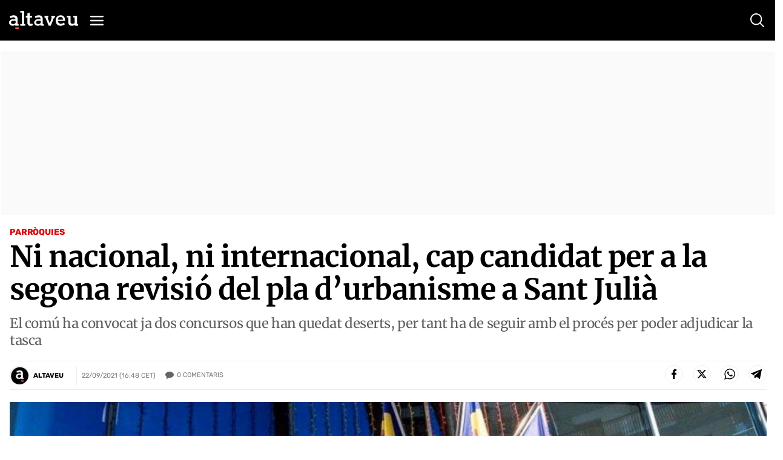

--- FILE ---
content_type: text/html; charset=utf-8
request_url: https://www.google.com/recaptcha/api2/anchor?ar=1&k=6Lei0OUUAAAAAEYVQT4WBvUw6QpnX7iQv47QGJe-&co=aHR0cHM6Ly93d3cuYWx0YXZldS5jb206NDQz&hl=en&v=PoyoqOPhxBO7pBk68S4YbpHZ&size=normal&anchor-ms=20000&execute-ms=30000&cb=p1q2htacmw3q
body_size: 49290
content:
<!DOCTYPE HTML><html dir="ltr" lang="en"><head><meta http-equiv="Content-Type" content="text/html; charset=UTF-8">
<meta http-equiv="X-UA-Compatible" content="IE=edge">
<title>reCAPTCHA</title>
<style type="text/css">
/* cyrillic-ext */
@font-face {
  font-family: 'Roboto';
  font-style: normal;
  font-weight: 400;
  font-stretch: 100%;
  src: url(//fonts.gstatic.com/s/roboto/v48/KFO7CnqEu92Fr1ME7kSn66aGLdTylUAMa3GUBHMdazTgWw.woff2) format('woff2');
  unicode-range: U+0460-052F, U+1C80-1C8A, U+20B4, U+2DE0-2DFF, U+A640-A69F, U+FE2E-FE2F;
}
/* cyrillic */
@font-face {
  font-family: 'Roboto';
  font-style: normal;
  font-weight: 400;
  font-stretch: 100%;
  src: url(//fonts.gstatic.com/s/roboto/v48/KFO7CnqEu92Fr1ME7kSn66aGLdTylUAMa3iUBHMdazTgWw.woff2) format('woff2');
  unicode-range: U+0301, U+0400-045F, U+0490-0491, U+04B0-04B1, U+2116;
}
/* greek-ext */
@font-face {
  font-family: 'Roboto';
  font-style: normal;
  font-weight: 400;
  font-stretch: 100%;
  src: url(//fonts.gstatic.com/s/roboto/v48/KFO7CnqEu92Fr1ME7kSn66aGLdTylUAMa3CUBHMdazTgWw.woff2) format('woff2');
  unicode-range: U+1F00-1FFF;
}
/* greek */
@font-face {
  font-family: 'Roboto';
  font-style: normal;
  font-weight: 400;
  font-stretch: 100%;
  src: url(//fonts.gstatic.com/s/roboto/v48/KFO7CnqEu92Fr1ME7kSn66aGLdTylUAMa3-UBHMdazTgWw.woff2) format('woff2');
  unicode-range: U+0370-0377, U+037A-037F, U+0384-038A, U+038C, U+038E-03A1, U+03A3-03FF;
}
/* math */
@font-face {
  font-family: 'Roboto';
  font-style: normal;
  font-weight: 400;
  font-stretch: 100%;
  src: url(//fonts.gstatic.com/s/roboto/v48/KFO7CnqEu92Fr1ME7kSn66aGLdTylUAMawCUBHMdazTgWw.woff2) format('woff2');
  unicode-range: U+0302-0303, U+0305, U+0307-0308, U+0310, U+0312, U+0315, U+031A, U+0326-0327, U+032C, U+032F-0330, U+0332-0333, U+0338, U+033A, U+0346, U+034D, U+0391-03A1, U+03A3-03A9, U+03B1-03C9, U+03D1, U+03D5-03D6, U+03F0-03F1, U+03F4-03F5, U+2016-2017, U+2034-2038, U+203C, U+2040, U+2043, U+2047, U+2050, U+2057, U+205F, U+2070-2071, U+2074-208E, U+2090-209C, U+20D0-20DC, U+20E1, U+20E5-20EF, U+2100-2112, U+2114-2115, U+2117-2121, U+2123-214F, U+2190, U+2192, U+2194-21AE, U+21B0-21E5, U+21F1-21F2, U+21F4-2211, U+2213-2214, U+2216-22FF, U+2308-230B, U+2310, U+2319, U+231C-2321, U+2336-237A, U+237C, U+2395, U+239B-23B7, U+23D0, U+23DC-23E1, U+2474-2475, U+25AF, U+25B3, U+25B7, U+25BD, U+25C1, U+25CA, U+25CC, U+25FB, U+266D-266F, U+27C0-27FF, U+2900-2AFF, U+2B0E-2B11, U+2B30-2B4C, U+2BFE, U+3030, U+FF5B, U+FF5D, U+1D400-1D7FF, U+1EE00-1EEFF;
}
/* symbols */
@font-face {
  font-family: 'Roboto';
  font-style: normal;
  font-weight: 400;
  font-stretch: 100%;
  src: url(//fonts.gstatic.com/s/roboto/v48/KFO7CnqEu92Fr1ME7kSn66aGLdTylUAMaxKUBHMdazTgWw.woff2) format('woff2');
  unicode-range: U+0001-000C, U+000E-001F, U+007F-009F, U+20DD-20E0, U+20E2-20E4, U+2150-218F, U+2190, U+2192, U+2194-2199, U+21AF, U+21E6-21F0, U+21F3, U+2218-2219, U+2299, U+22C4-22C6, U+2300-243F, U+2440-244A, U+2460-24FF, U+25A0-27BF, U+2800-28FF, U+2921-2922, U+2981, U+29BF, U+29EB, U+2B00-2BFF, U+4DC0-4DFF, U+FFF9-FFFB, U+10140-1018E, U+10190-1019C, U+101A0, U+101D0-101FD, U+102E0-102FB, U+10E60-10E7E, U+1D2C0-1D2D3, U+1D2E0-1D37F, U+1F000-1F0FF, U+1F100-1F1AD, U+1F1E6-1F1FF, U+1F30D-1F30F, U+1F315, U+1F31C, U+1F31E, U+1F320-1F32C, U+1F336, U+1F378, U+1F37D, U+1F382, U+1F393-1F39F, U+1F3A7-1F3A8, U+1F3AC-1F3AF, U+1F3C2, U+1F3C4-1F3C6, U+1F3CA-1F3CE, U+1F3D4-1F3E0, U+1F3ED, U+1F3F1-1F3F3, U+1F3F5-1F3F7, U+1F408, U+1F415, U+1F41F, U+1F426, U+1F43F, U+1F441-1F442, U+1F444, U+1F446-1F449, U+1F44C-1F44E, U+1F453, U+1F46A, U+1F47D, U+1F4A3, U+1F4B0, U+1F4B3, U+1F4B9, U+1F4BB, U+1F4BF, U+1F4C8-1F4CB, U+1F4D6, U+1F4DA, U+1F4DF, U+1F4E3-1F4E6, U+1F4EA-1F4ED, U+1F4F7, U+1F4F9-1F4FB, U+1F4FD-1F4FE, U+1F503, U+1F507-1F50B, U+1F50D, U+1F512-1F513, U+1F53E-1F54A, U+1F54F-1F5FA, U+1F610, U+1F650-1F67F, U+1F687, U+1F68D, U+1F691, U+1F694, U+1F698, U+1F6AD, U+1F6B2, U+1F6B9-1F6BA, U+1F6BC, U+1F6C6-1F6CF, U+1F6D3-1F6D7, U+1F6E0-1F6EA, U+1F6F0-1F6F3, U+1F6F7-1F6FC, U+1F700-1F7FF, U+1F800-1F80B, U+1F810-1F847, U+1F850-1F859, U+1F860-1F887, U+1F890-1F8AD, U+1F8B0-1F8BB, U+1F8C0-1F8C1, U+1F900-1F90B, U+1F93B, U+1F946, U+1F984, U+1F996, U+1F9E9, U+1FA00-1FA6F, U+1FA70-1FA7C, U+1FA80-1FA89, U+1FA8F-1FAC6, U+1FACE-1FADC, U+1FADF-1FAE9, U+1FAF0-1FAF8, U+1FB00-1FBFF;
}
/* vietnamese */
@font-face {
  font-family: 'Roboto';
  font-style: normal;
  font-weight: 400;
  font-stretch: 100%;
  src: url(//fonts.gstatic.com/s/roboto/v48/KFO7CnqEu92Fr1ME7kSn66aGLdTylUAMa3OUBHMdazTgWw.woff2) format('woff2');
  unicode-range: U+0102-0103, U+0110-0111, U+0128-0129, U+0168-0169, U+01A0-01A1, U+01AF-01B0, U+0300-0301, U+0303-0304, U+0308-0309, U+0323, U+0329, U+1EA0-1EF9, U+20AB;
}
/* latin-ext */
@font-face {
  font-family: 'Roboto';
  font-style: normal;
  font-weight: 400;
  font-stretch: 100%;
  src: url(//fonts.gstatic.com/s/roboto/v48/KFO7CnqEu92Fr1ME7kSn66aGLdTylUAMa3KUBHMdazTgWw.woff2) format('woff2');
  unicode-range: U+0100-02BA, U+02BD-02C5, U+02C7-02CC, U+02CE-02D7, U+02DD-02FF, U+0304, U+0308, U+0329, U+1D00-1DBF, U+1E00-1E9F, U+1EF2-1EFF, U+2020, U+20A0-20AB, U+20AD-20C0, U+2113, U+2C60-2C7F, U+A720-A7FF;
}
/* latin */
@font-face {
  font-family: 'Roboto';
  font-style: normal;
  font-weight: 400;
  font-stretch: 100%;
  src: url(//fonts.gstatic.com/s/roboto/v48/KFO7CnqEu92Fr1ME7kSn66aGLdTylUAMa3yUBHMdazQ.woff2) format('woff2');
  unicode-range: U+0000-00FF, U+0131, U+0152-0153, U+02BB-02BC, U+02C6, U+02DA, U+02DC, U+0304, U+0308, U+0329, U+2000-206F, U+20AC, U+2122, U+2191, U+2193, U+2212, U+2215, U+FEFF, U+FFFD;
}
/* cyrillic-ext */
@font-face {
  font-family: 'Roboto';
  font-style: normal;
  font-weight: 500;
  font-stretch: 100%;
  src: url(//fonts.gstatic.com/s/roboto/v48/KFO7CnqEu92Fr1ME7kSn66aGLdTylUAMa3GUBHMdazTgWw.woff2) format('woff2');
  unicode-range: U+0460-052F, U+1C80-1C8A, U+20B4, U+2DE0-2DFF, U+A640-A69F, U+FE2E-FE2F;
}
/* cyrillic */
@font-face {
  font-family: 'Roboto';
  font-style: normal;
  font-weight: 500;
  font-stretch: 100%;
  src: url(//fonts.gstatic.com/s/roboto/v48/KFO7CnqEu92Fr1ME7kSn66aGLdTylUAMa3iUBHMdazTgWw.woff2) format('woff2');
  unicode-range: U+0301, U+0400-045F, U+0490-0491, U+04B0-04B1, U+2116;
}
/* greek-ext */
@font-face {
  font-family: 'Roboto';
  font-style: normal;
  font-weight: 500;
  font-stretch: 100%;
  src: url(//fonts.gstatic.com/s/roboto/v48/KFO7CnqEu92Fr1ME7kSn66aGLdTylUAMa3CUBHMdazTgWw.woff2) format('woff2');
  unicode-range: U+1F00-1FFF;
}
/* greek */
@font-face {
  font-family: 'Roboto';
  font-style: normal;
  font-weight: 500;
  font-stretch: 100%;
  src: url(//fonts.gstatic.com/s/roboto/v48/KFO7CnqEu92Fr1ME7kSn66aGLdTylUAMa3-UBHMdazTgWw.woff2) format('woff2');
  unicode-range: U+0370-0377, U+037A-037F, U+0384-038A, U+038C, U+038E-03A1, U+03A3-03FF;
}
/* math */
@font-face {
  font-family: 'Roboto';
  font-style: normal;
  font-weight: 500;
  font-stretch: 100%;
  src: url(//fonts.gstatic.com/s/roboto/v48/KFO7CnqEu92Fr1ME7kSn66aGLdTylUAMawCUBHMdazTgWw.woff2) format('woff2');
  unicode-range: U+0302-0303, U+0305, U+0307-0308, U+0310, U+0312, U+0315, U+031A, U+0326-0327, U+032C, U+032F-0330, U+0332-0333, U+0338, U+033A, U+0346, U+034D, U+0391-03A1, U+03A3-03A9, U+03B1-03C9, U+03D1, U+03D5-03D6, U+03F0-03F1, U+03F4-03F5, U+2016-2017, U+2034-2038, U+203C, U+2040, U+2043, U+2047, U+2050, U+2057, U+205F, U+2070-2071, U+2074-208E, U+2090-209C, U+20D0-20DC, U+20E1, U+20E5-20EF, U+2100-2112, U+2114-2115, U+2117-2121, U+2123-214F, U+2190, U+2192, U+2194-21AE, U+21B0-21E5, U+21F1-21F2, U+21F4-2211, U+2213-2214, U+2216-22FF, U+2308-230B, U+2310, U+2319, U+231C-2321, U+2336-237A, U+237C, U+2395, U+239B-23B7, U+23D0, U+23DC-23E1, U+2474-2475, U+25AF, U+25B3, U+25B7, U+25BD, U+25C1, U+25CA, U+25CC, U+25FB, U+266D-266F, U+27C0-27FF, U+2900-2AFF, U+2B0E-2B11, U+2B30-2B4C, U+2BFE, U+3030, U+FF5B, U+FF5D, U+1D400-1D7FF, U+1EE00-1EEFF;
}
/* symbols */
@font-face {
  font-family: 'Roboto';
  font-style: normal;
  font-weight: 500;
  font-stretch: 100%;
  src: url(//fonts.gstatic.com/s/roboto/v48/KFO7CnqEu92Fr1ME7kSn66aGLdTylUAMaxKUBHMdazTgWw.woff2) format('woff2');
  unicode-range: U+0001-000C, U+000E-001F, U+007F-009F, U+20DD-20E0, U+20E2-20E4, U+2150-218F, U+2190, U+2192, U+2194-2199, U+21AF, U+21E6-21F0, U+21F3, U+2218-2219, U+2299, U+22C4-22C6, U+2300-243F, U+2440-244A, U+2460-24FF, U+25A0-27BF, U+2800-28FF, U+2921-2922, U+2981, U+29BF, U+29EB, U+2B00-2BFF, U+4DC0-4DFF, U+FFF9-FFFB, U+10140-1018E, U+10190-1019C, U+101A0, U+101D0-101FD, U+102E0-102FB, U+10E60-10E7E, U+1D2C0-1D2D3, U+1D2E0-1D37F, U+1F000-1F0FF, U+1F100-1F1AD, U+1F1E6-1F1FF, U+1F30D-1F30F, U+1F315, U+1F31C, U+1F31E, U+1F320-1F32C, U+1F336, U+1F378, U+1F37D, U+1F382, U+1F393-1F39F, U+1F3A7-1F3A8, U+1F3AC-1F3AF, U+1F3C2, U+1F3C4-1F3C6, U+1F3CA-1F3CE, U+1F3D4-1F3E0, U+1F3ED, U+1F3F1-1F3F3, U+1F3F5-1F3F7, U+1F408, U+1F415, U+1F41F, U+1F426, U+1F43F, U+1F441-1F442, U+1F444, U+1F446-1F449, U+1F44C-1F44E, U+1F453, U+1F46A, U+1F47D, U+1F4A3, U+1F4B0, U+1F4B3, U+1F4B9, U+1F4BB, U+1F4BF, U+1F4C8-1F4CB, U+1F4D6, U+1F4DA, U+1F4DF, U+1F4E3-1F4E6, U+1F4EA-1F4ED, U+1F4F7, U+1F4F9-1F4FB, U+1F4FD-1F4FE, U+1F503, U+1F507-1F50B, U+1F50D, U+1F512-1F513, U+1F53E-1F54A, U+1F54F-1F5FA, U+1F610, U+1F650-1F67F, U+1F687, U+1F68D, U+1F691, U+1F694, U+1F698, U+1F6AD, U+1F6B2, U+1F6B9-1F6BA, U+1F6BC, U+1F6C6-1F6CF, U+1F6D3-1F6D7, U+1F6E0-1F6EA, U+1F6F0-1F6F3, U+1F6F7-1F6FC, U+1F700-1F7FF, U+1F800-1F80B, U+1F810-1F847, U+1F850-1F859, U+1F860-1F887, U+1F890-1F8AD, U+1F8B0-1F8BB, U+1F8C0-1F8C1, U+1F900-1F90B, U+1F93B, U+1F946, U+1F984, U+1F996, U+1F9E9, U+1FA00-1FA6F, U+1FA70-1FA7C, U+1FA80-1FA89, U+1FA8F-1FAC6, U+1FACE-1FADC, U+1FADF-1FAE9, U+1FAF0-1FAF8, U+1FB00-1FBFF;
}
/* vietnamese */
@font-face {
  font-family: 'Roboto';
  font-style: normal;
  font-weight: 500;
  font-stretch: 100%;
  src: url(//fonts.gstatic.com/s/roboto/v48/KFO7CnqEu92Fr1ME7kSn66aGLdTylUAMa3OUBHMdazTgWw.woff2) format('woff2');
  unicode-range: U+0102-0103, U+0110-0111, U+0128-0129, U+0168-0169, U+01A0-01A1, U+01AF-01B0, U+0300-0301, U+0303-0304, U+0308-0309, U+0323, U+0329, U+1EA0-1EF9, U+20AB;
}
/* latin-ext */
@font-face {
  font-family: 'Roboto';
  font-style: normal;
  font-weight: 500;
  font-stretch: 100%;
  src: url(//fonts.gstatic.com/s/roboto/v48/KFO7CnqEu92Fr1ME7kSn66aGLdTylUAMa3KUBHMdazTgWw.woff2) format('woff2');
  unicode-range: U+0100-02BA, U+02BD-02C5, U+02C7-02CC, U+02CE-02D7, U+02DD-02FF, U+0304, U+0308, U+0329, U+1D00-1DBF, U+1E00-1E9F, U+1EF2-1EFF, U+2020, U+20A0-20AB, U+20AD-20C0, U+2113, U+2C60-2C7F, U+A720-A7FF;
}
/* latin */
@font-face {
  font-family: 'Roboto';
  font-style: normal;
  font-weight: 500;
  font-stretch: 100%;
  src: url(//fonts.gstatic.com/s/roboto/v48/KFO7CnqEu92Fr1ME7kSn66aGLdTylUAMa3yUBHMdazQ.woff2) format('woff2');
  unicode-range: U+0000-00FF, U+0131, U+0152-0153, U+02BB-02BC, U+02C6, U+02DA, U+02DC, U+0304, U+0308, U+0329, U+2000-206F, U+20AC, U+2122, U+2191, U+2193, U+2212, U+2215, U+FEFF, U+FFFD;
}
/* cyrillic-ext */
@font-face {
  font-family: 'Roboto';
  font-style: normal;
  font-weight: 900;
  font-stretch: 100%;
  src: url(//fonts.gstatic.com/s/roboto/v48/KFO7CnqEu92Fr1ME7kSn66aGLdTylUAMa3GUBHMdazTgWw.woff2) format('woff2');
  unicode-range: U+0460-052F, U+1C80-1C8A, U+20B4, U+2DE0-2DFF, U+A640-A69F, U+FE2E-FE2F;
}
/* cyrillic */
@font-face {
  font-family: 'Roboto';
  font-style: normal;
  font-weight: 900;
  font-stretch: 100%;
  src: url(//fonts.gstatic.com/s/roboto/v48/KFO7CnqEu92Fr1ME7kSn66aGLdTylUAMa3iUBHMdazTgWw.woff2) format('woff2');
  unicode-range: U+0301, U+0400-045F, U+0490-0491, U+04B0-04B1, U+2116;
}
/* greek-ext */
@font-face {
  font-family: 'Roboto';
  font-style: normal;
  font-weight: 900;
  font-stretch: 100%;
  src: url(//fonts.gstatic.com/s/roboto/v48/KFO7CnqEu92Fr1ME7kSn66aGLdTylUAMa3CUBHMdazTgWw.woff2) format('woff2');
  unicode-range: U+1F00-1FFF;
}
/* greek */
@font-face {
  font-family: 'Roboto';
  font-style: normal;
  font-weight: 900;
  font-stretch: 100%;
  src: url(//fonts.gstatic.com/s/roboto/v48/KFO7CnqEu92Fr1ME7kSn66aGLdTylUAMa3-UBHMdazTgWw.woff2) format('woff2');
  unicode-range: U+0370-0377, U+037A-037F, U+0384-038A, U+038C, U+038E-03A1, U+03A3-03FF;
}
/* math */
@font-face {
  font-family: 'Roboto';
  font-style: normal;
  font-weight: 900;
  font-stretch: 100%;
  src: url(//fonts.gstatic.com/s/roboto/v48/KFO7CnqEu92Fr1ME7kSn66aGLdTylUAMawCUBHMdazTgWw.woff2) format('woff2');
  unicode-range: U+0302-0303, U+0305, U+0307-0308, U+0310, U+0312, U+0315, U+031A, U+0326-0327, U+032C, U+032F-0330, U+0332-0333, U+0338, U+033A, U+0346, U+034D, U+0391-03A1, U+03A3-03A9, U+03B1-03C9, U+03D1, U+03D5-03D6, U+03F0-03F1, U+03F4-03F5, U+2016-2017, U+2034-2038, U+203C, U+2040, U+2043, U+2047, U+2050, U+2057, U+205F, U+2070-2071, U+2074-208E, U+2090-209C, U+20D0-20DC, U+20E1, U+20E5-20EF, U+2100-2112, U+2114-2115, U+2117-2121, U+2123-214F, U+2190, U+2192, U+2194-21AE, U+21B0-21E5, U+21F1-21F2, U+21F4-2211, U+2213-2214, U+2216-22FF, U+2308-230B, U+2310, U+2319, U+231C-2321, U+2336-237A, U+237C, U+2395, U+239B-23B7, U+23D0, U+23DC-23E1, U+2474-2475, U+25AF, U+25B3, U+25B7, U+25BD, U+25C1, U+25CA, U+25CC, U+25FB, U+266D-266F, U+27C0-27FF, U+2900-2AFF, U+2B0E-2B11, U+2B30-2B4C, U+2BFE, U+3030, U+FF5B, U+FF5D, U+1D400-1D7FF, U+1EE00-1EEFF;
}
/* symbols */
@font-face {
  font-family: 'Roboto';
  font-style: normal;
  font-weight: 900;
  font-stretch: 100%;
  src: url(//fonts.gstatic.com/s/roboto/v48/KFO7CnqEu92Fr1ME7kSn66aGLdTylUAMaxKUBHMdazTgWw.woff2) format('woff2');
  unicode-range: U+0001-000C, U+000E-001F, U+007F-009F, U+20DD-20E0, U+20E2-20E4, U+2150-218F, U+2190, U+2192, U+2194-2199, U+21AF, U+21E6-21F0, U+21F3, U+2218-2219, U+2299, U+22C4-22C6, U+2300-243F, U+2440-244A, U+2460-24FF, U+25A0-27BF, U+2800-28FF, U+2921-2922, U+2981, U+29BF, U+29EB, U+2B00-2BFF, U+4DC0-4DFF, U+FFF9-FFFB, U+10140-1018E, U+10190-1019C, U+101A0, U+101D0-101FD, U+102E0-102FB, U+10E60-10E7E, U+1D2C0-1D2D3, U+1D2E0-1D37F, U+1F000-1F0FF, U+1F100-1F1AD, U+1F1E6-1F1FF, U+1F30D-1F30F, U+1F315, U+1F31C, U+1F31E, U+1F320-1F32C, U+1F336, U+1F378, U+1F37D, U+1F382, U+1F393-1F39F, U+1F3A7-1F3A8, U+1F3AC-1F3AF, U+1F3C2, U+1F3C4-1F3C6, U+1F3CA-1F3CE, U+1F3D4-1F3E0, U+1F3ED, U+1F3F1-1F3F3, U+1F3F5-1F3F7, U+1F408, U+1F415, U+1F41F, U+1F426, U+1F43F, U+1F441-1F442, U+1F444, U+1F446-1F449, U+1F44C-1F44E, U+1F453, U+1F46A, U+1F47D, U+1F4A3, U+1F4B0, U+1F4B3, U+1F4B9, U+1F4BB, U+1F4BF, U+1F4C8-1F4CB, U+1F4D6, U+1F4DA, U+1F4DF, U+1F4E3-1F4E6, U+1F4EA-1F4ED, U+1F4F7, U+1F4F9-1F4FB, U+1F4FD-1F4FE, U+1F503, U+1F507-1F50B, U+1F50D, U+1F512-1F513, U+1F53E-1F54A, U+1F54F-1F5FA, U+1F610, U+1F650-1F67F, U+1F687, U+1F68D, U+1F691, U+1F694, U+1F698, U+1F6AD, U+1F6B2, U+1F6B9-1F6BA, U+1F6BC, U+1F6C6-1F6CF, U+1F6D3-1F6D7, U+1F6E0-1F6EA, U+1F6F0-1F6F3, U+1F6F7-1F6FC, U+1F700-1F7FF, U+1F800-1F80B, U+1F810-1F847, U+1F850-1F859, U+1F860-1F887, U+1F890-1F8AD, U+1F8B0-1F8BB, U+1F8C0-1F8C1, U+1F900-1F90B, U+1F93B, U+1F946, U+1F984, U+1F996, U+1F9E9, U+1FA00-1FA6F, U+1FA70-1FA7C, U+1FA80-1FA89, U+1FA8F-1FAC6, U+1FACE-1FADC, U+1FADF-1FAE9, U+1FAF0-1FAF8, U+1FB00-1FBFF;
}
/* vietnamese */
@font-face {
  font-family: 'Roboto';
  font-style: normal;
  font-weight: 900;
  font-stretch: 100%;
  src: url(//fonts.gstatic.com/s/roboto/v48/KFO7CnqEu92Fr1ME7kSn66aGLdTylUAMa3OUBHMdazTgWw.woff2) format('woff2');
  unicode-range: U+0102-0103, U+0110-0111, U+0128-0129, U+0168-0169, U+01A0-01A1, U+01AF-01B0, U+0300-0301, U+0303-0304, U+0308-0309, U+0323, U+0329, U+1EA0-1EF9, U+20AB;
}
/* latin-ext */
@font-face {
  font-family: 'Roboto';
  font-style: normal;
  font-weight: 900;
  font-stretch: 100%;
  src: url(//fonts.gstatic.com/s/roboto/v48/KFO7CnqEu92Fr1ME7kSn66aGLdTylUAMa3KUBHMdazTgWw.woff2) format('woff2');
  unicode-range: U+0100-02BA, U+02BD-02C5, U+02C7-02CC, U+02CE-02D7, U+02DD-02FF, U+0304, U+0308, U+0329, U+1D00-1DBF, U+1E00-1E9F, U+1EF2-1EFF, U+2020, U+20A0-20AB, U+20AD-20C0, U+2113, U+2C60-2C7F, U+A720-A7FF;
}
/* latin */
@font-face {
  font-family: 'Roboto';
  font-style: normal;
  font-weight: 900;
  font-stretch: 100%;
  src: url(//fonts.gstatic.com/s/roboto/v48/KFO7CnqEu92Fr1ME7kSn66aGLdTylUAMa3yUBHMdazQ.woff2) format('woff2');
  unicode-range: U+0000-00FF, U+0131, U+0152-0153, U+02BB-02BC, U+02C6, U+02DA, U+02DC, U+0304, U+0308, U+0329, U+2000-206F, U+20AC, U+2122, U+2191, U+2193, U+2212, U+2215, U+FEFF, U+FFFD;
}

</style>
<link rel="stylesheet" type="text/css" href="https://www.gstatic.com/recaptcha/releases/PoyoqOPhxBO7pBk68S4YbpHZ/styles__ltr.css">
<script nonce="1CJVgAdp1kbs8YHB_E3jOg" type="text/javascript">window['__recaptcha_api'] = 'https://www.google.com/recaptcha/api2/';</script>
<script type="text/javascript" src="https://www.gstatic.com/recaptcha/releases/PoyoqOPhxBO7pBk68S4YbpHZ/recaptcha__en.js" nonce="1CJVgAdp1kbs8YHB_E3jOg">
      
    </script></head>
<body><div id="rc-anchor-alert" class="rc-anchor-alert"></div>
<input type="hidden" id="recaptcha-token" value="[base64]">
<script type="text/javascript" nonce="1CJVgAdp1kbs8YHB_E3jOg">
      recaptcha.anchor.Main.init("[\x22ainput\x22,[\x22bgdata\x22,\x22\x22,\[base64]/[base64]/[base64]/[base64]/[base64]/[base64]/[base64]/[base64]/[base64]/[base64]\\u003d\x22,\[base64]\\u003d\\u003d\x22,\x22wrhcw7LDo8KYI8KhT8KaVw7DisKRw7AUAX/CrMOQEHjDiybDpVTCnWwBUSHCtwTDulNNKkNnV8OMTMOvw5J4AEHCuwtxM8KifjJgwrsXw4rDnsK4IsKFwojCssKPw7VGw7hKAsKcN2/DgsO4UcO3w6fDqwnChcObwociCsOUPirCgsOkGnhwLcOsw7rCiQjDg8OEFEwIwofDqlfCpcOIwqzDh8OlYQbDhsKXwqDCrE7CukIMw4LDm8K3wqozw7kKwrzCkcKJwqbDvWbDmsKNwonDr1hlwrhtw4U1w4nDvsKrXsKRw60APMOcccKkTB/[base64]/CgcORFHwCw6U0UytkQsKuwonCuFRzDcOCw6jCvMKkwp/[base64]/DkcOVwqVjJMOaNcOkGMOdQ8KzwrUow4A9KMO/w5oLwrLDmmIcHMOTQsOoIsKrEhPCjMKiKRHCkMKDwp7CoX3Cjm0gf8OuworClQYMbAx5wozCq8Ocwo0Mw5USwpXCtCA4w6rDncOowqYvCmnDhsKfM1N9I27Du8KRw7Q4w7N5LcKaS2jCuEwmQ8Kbw4bDj0deLl0Ew47ClA12wrI8wpjCkVDDsEVrBsKQSlbCscKrwqk/QgvDpjfCkiBUwrHDncK+acOHw7xpw7rCisKQGWogIsOiwrHCn8KPVMO4VhDDlk0WQcKlw6HCuxR5w5wUwqQOfUXDpcOJWi7DiXZQccO/[base64]/CqMKFw6k+BcO5G8K+w7XDmcKJVEtYw6rDh8OEHiMIWsOyQyjDgxEgw4rDoWlyRcOMwplXGQ3Cnkxfw6XDoMO9woktwptiwpXDl8OmwohxD2XCmD57wphrw4TCisO6XsKPw4rDoMOtMRx5w6knGcKuWxnDnExcSX/CnsKJbWvDn8KRw6fDlBp+wqfCr8Oqw6Uew4/CvMKMw4LCh8K8MsOwUlRZDsOOwoINAVzDpsOtwrHCk3zDpMOyw6zDsMKMVGByZjbCh2DCgsKPPx/[base64]/KsOjwp/[base64]/[base64]/wqDCiXTCosO8N3dZE8Kzw6fDqXUzw4bCr8OBTcK9w51cHcKkS2jCq8KzwrvCoD/CkjEZwqQhTnp7worCoC9kw75Kw6DCv8Kqw6fDrcOnCkkgw5Jswr9DAMKAZkjDmz/[base64]/bcK7H1JmQcOLIcK8woTDpMOoKSvCinbDkSzCuw5Vwql0w58BAcO5wrPDi0IBPkE/wpN1JyFOw43Cn1lVwq0Fw7Epw6VEKcOtc3QHwpvDsnfCjMObwq/CtcO3wqZjChrCoGcVw4/Ct8KowokBwopdwqrDoEfCmnjCpcODBsKDwro2PTpQZcK6R8KWRX1hVEYFSsOiEcK8cMOTw4YFOydLwq/CkcOJacO3NMOkwqjCkMKzwprCklbDiGkPcsKle8KuMMOZKsOqAMKZw70JwrtvwrnDt8OGRG9gUMKkw57CvlfDqXViJMK9MmQBBGvDq2E+P2nCiSvDvsOrwo7CjwZiwozCgEQMWA1FbsOxwo4cw5ZUw69yAG3CiHYzwpcESWDCoAvCkw/Ct8ODw7jDgXFeK8OJw5PDqMOTKAMiV2wywpAaesOWwrrCrWVdwrN9QjcUw5pSw5zDnTgCeCxRw5VOesKsBMKGwqHDgMKWw71Kw4LCmQjDisOhwpQaKsK6wql2w5dROFMJw6AId8KOJR/Dq8Orc8O/VMKNCcOWEsObUT7Cg8OgKcOzw6UdH0E1w5HCuh3DoGfDr8OWHifDl3s0wq15acK2wrYXwqlEJ8KHAsOhLEYiagsCw4ptw4zDjR/Dhm0Sw6XCnMOAagE6ZsO+wrrClnktw4wGIcOrw5fCmcOKwqHCsFzChVhEeUwDWsKSIcK/YcOWV8K1wq9lw5hQw7cKf8Orw51IDsOoXUFxDMOTwrozwqfCmzQ8fQZJw6lPwobCrTh6wpHDvcOWaiodDcKQLlDCjjDDs8KNEsOKcFfDsDTDmcOKRcKNw7kUwp/ChsKld0XCrcObDUJ/wpwrWTvDvUrDuQvDkEfDrHJqw6wuw55aw5Fow6cww57Ct8OTQ8K4CsKHwofChMO/wrNwfMOqKCnCv8K5w77Ct8Kiwq4UM0jCgVvCtcO7aTAAw4XCmcKDEQrCon/DqTUVw6/Cq8OwQwlOVmIOwqQkw6PChzYEw6F0XcOkwrESw5M6w6LCsQxsw6ZNwq7DilF2H8KiLMKBHX7Du1tYSMOSwr54wp7Cjzx+woFYwpIoQsKRw61IwpPDocKnwoghXWTCgE7CpcOTaUrCrMORN3/[base64]/Dk1A3cBfCgFXDjUBEVMOwwqENwpJuwqcxwpJVw6ljaMO+AQTCj0ggCsOCw7hzJ1d3woJ6LMKuw6Jqw5PCs8OdwqVdFcOmwqAGNsKiwq/DqMKgw7vClShnwrDChjEgJ8KcM8OracK3w4xewpgyw4ZZZHrCo8OMN1zCh8OsAE1fw6HDkDxZSwDDgsKPw6JHw6w6CBFxb8OTwpfDvHnChMOsbsKVYMK0LsOVQCnCjsOAw7vCriwLwrzCusKtw4fDvGkHw63CjcKHw6ITw7xhwrjDlX82HVzCr8OVTsO5w5Z9w7rCnS/[base64]/CpBzDtjvCl1xrwq/DihjCjUZsw5U9w4vCvC7CnMOsXcK1wrnDq8OTw70UEB93w45pOcKDwqfCoGHCisOUw60QwrPCk8K6w5LDuChFwovDkz1HJMO0DgZ6w6PDjsOjw63DtTxcesOSLsOXw4MDT8ONLyoewogjVMOlw7F5w6cyw5/Cg2s5w5TDv8Kow4/CrsOxJGcFFcOJJ0rDrXHDuAtfwqTCkcKCwoTDgDTDpsKVKRnDhMKpwqnCmsOPdC3CpF7CmE85wrzDjMKhDMKiccKpw4NXwrfDqMONwqFVw6TCpcKDwqfChDDDpRJNasOpw54IfVrCnsKZw4LChMOpw7HDnVbCtMOHw73CtArCocKcw7XCocKhw49DCkFnA8OLw7g/woFhFsOELhkaX8KhKXjDvcKJcsK/w4jCp3jCvSUjG31twpzCjSdeQAnCssKMMjXDtcKaw7xcAF7CgxTDuMO+w7Q4w6zDqMOeZiHDp8OYw6JIXcKPwq7DpsKVHy0JC3zDslkuwrQJOsKwEMO+wpMPwoQHw7vCm8OKCcOtw4VqwpDCsMO/wrMIw77CuEvDn8OkEF9awpXCjkIWJMKXI8OPwqTChMOgw6LDkE/Cl8KFG045w4HDonnCpm3DkljCrMK4w50FwpDCm8OjwqtPOWsSWcKgSFU1w5HCmClTNgBFWcO5BsO/wp/DoQ8owpHDqwldw6XDgMO+wppawqnDqjDChXXChcKETsKEMsOgw7U+wqRvwoPDlcOxbQcyR2bCrcOfw7xywozCvRs0w7x6EsKHwr7DhMOUEcK6wrPCksKMw40Iw517AFYwwocxeFDCjlLDmMO2CVLCimrDph1bI8Oswq/DpFBPwo/ClMKcPlF/wqfDpcOOYsK4HC/DlSDCgREIwpBcYy7DnMOdw4QOX33DlgDDosOAZETDscKQJR8hLcOtI0FpwrTDlMOReGQJw4FQbDlQw4UYHUjDvsK+wrgAFcOfw4LCqcO4MxfCgsOAw6fDsBnDlMOew4J/w7NBPDTCsMKtPMOKcz/Cr8KdOzPClcK5wrAqSwQUw6ElUWt9asOuwrFUw5nDrsOuw6gpYzXCuj4ZwopbwokRw6kqwr0Rw43CrMKrw5U2YcORNx7Cn8Oqwqh+wqTCnVfDhsOKwqQBF1IUw67DkMK0w51TVD5Mw5TCvnrCvsKuesKvw4zClnZtwqdgw7gdwofClMKWwqtbT3rDlC7Doi/CgMKVSMKyw5gSw6/Dg8O+OCPChXvCmWDCj1LDocOGQMOsKcK0W0jCv8KGw4/[base64]/wprDlcO0AMKywooqOSHDnsO6MzBaI31NHw5SGUPDjsOja2oLw4F3wrIXHBxjw57DnsOBUhBPbMKPHmlteX4xf8K/fsOaGMKYHMKKwrUdwpYVwowXwoMTw7NRbjA7Hl9Sw6ISLBDCrsOMw5smwonDuGnDi33CgsOdw4HCqGvCosO4e8OBw7Ylwr7DhXs+V1YmK8KmaV0hTcKHW8K/bF/[base64]/DqcOrAW3CilU0JcKSdcKjGGPCoBHCqE7DsFd0XMKEwpDDoyBsLX4XejJkekFrw41VLifDsX3CrMKvw5zCmkIiMGzDuwR/Ai7CtMK4w6B4ZMOSX1Qtw6FRYH4iw7XDmMOnw7HCvS8hwqpPdz02wodAw4HCoiB6woJOa8KFw5/DocOKw5Y4w7F6NcOLwrfDmcKyO8Olw53DhETDgijCq8OAwo7Cgz0jNwN4wpjCjXjDr8KsUCnClBcQw7DDmTnDvx84w40Kwq7DmMKlw4VMwpTCv1LDpcOdwoVhJCsKwp8WBMKpwq7Cr2vDiGrChz7CvcK9w4pzwpTCg8Kbwo/CoGJ0fMOzw57DrsKVwpNHDFrDjMKywqYtZ8O7w77ChcOtw73DiMKFw7DDjTDDqMKLwpM6w5pKw7QhIMOVfsKjwqNID8KYw4vCjcOqw6FJTUAXchzCqGnCnFfCkVLDj0pXaMKGSsKNH8KCbnV2w6wRKB/CswDCtcOoH8Ksw53ChWB1wplBeMORBcOIwoQLD8KbZcK0RhBPw5gFWj5NesOuw7fDuSfCvDd4w5TDk8KhacOdw4PDrgTCj8KJVcO/[base64]/DvMOywojCvsOaw7PCrMOQXWlFJkHCp8OaO0hTVDI0Bjdxw7DCgsOPHU7Cl8KYM2XCuGZXwrUww4jCqMKlw5VzK8OAwpUHfSDCt8OcwpRHIxjCnGNzw6TDjsOrw4/DpWjDp1HDrMOEwrUSw7Z4aTo8wrfCjiPCg8Oqwr9yw5nDpMOtSsOVwp10wo53wrfDsHfChMOrNXnDjMOLw5TDhMONQsO0w6BKwrMcRRcmFTdRE2/DoShnw4kGw4fDlMK6w6/DsMOhIMKxwqlRT8KebMOlw5rClkgLIQXCo3jDlUHDk8KxwojDvcOmwpQjwpIMYgHDjy3Cv0nCsBLDssKFw7ljEMK6wq9IfsKRGsOGKMO+w53CtMKZw4Fxw7UUw57DrzBsw4IPwrDCkCshZsO+QcOEw73DlsKbWzA3w63DqCZLdT0FJGvDn8K/WMK4TDU0VsOLZcKbwojDpcOiw4rDkMKfSnHCmcOsfMO3w7rDvMOjZgPDk243wpLDosKOXybCvcOlwpvDlF/CssOMT8O0f8OYbMKqw4HCpsOCBsOEwotjw7pFIMKqw4Z9wq5GQ041wpokw43DhcOPwrR0wpvDsMOiwqRaw7vDtHrDjMOxwpXDrH9Jb8KOw6PDqEVIw58jW8O2w6FTWMKgEnZKw7UfRsO4ERYcwqpKwrt2w7YONzd/OTDDnMO4AyzCihEsw4jCk8K+w6/Du2LDn23Cg8Klw60Dw4bDmGtNX8Oqw5cswoXCnhLDjkfDkMO8w7fDmjfClMO7wrXDm0PDscORwq/CqMKCwozDj34nA8KJw5QawqbDp8O4ATbCt8ONeSPDlQXDvEM0w7DCvUPCr1bDncONFlPCpMOEw712Q8OPD0hgYijDtGxrwrtdEETDiB3DqcKxw4MqwpxfwqJsEMOAw6pKMsK+wpV+eiJEw4fDkcOkPcO7aDkKw5VtXMKNwpV2I0hpw5jDhsOnw64/VH7CocObF8KDwpTCm8KQw6LDowfCtcK0Ng7Dq0/CqFfDmHleNsK1wr3ChRbCuT07eQvDiDYcw6XDgcO/CnY3wpBXwrwQwpbDg8OKw6spwqAqwrHDrsKFIMOufcKTOsK8wpbCiMKFwpsccMOeXWpzw6TCp8KibF1iKUF8a2Rdw73ChnEgAiIYED/DlxbCi1DCviwewr/[base64]/H8OswoAbwqpmwpBrAcO/XnfCpsOPPMKRdMODIRDChcOFwoPCnMOoRFYEw7LCrSUhKATCg13CuRJcw5jDlxDDkCoqYSLCo095w4PChcOYw4LCtQlsw6vCqMOuwoHDqH5MI8KJw7hQwp99bMOyfj3DtMOXP8KTVUfCuMKhw4UOwqEAfsKewqHChkEcw4vDosKWKCjCrkAew5JMw7TDtcOIw5g2wp/CtV8Jw6dkw7oTYFDDlMO5M8OAEcOcFsKHVsKYLm1+QRx+cHbCuMOAw6bCq2N4wpVMwqjDvsOwXMK/w5TCrQ45wpF9S2HDqQvDhUIbw5g7MRzDoy4ywpFXw7dIQ8OGOXVewr5wRMKyGRkhwql0wrbCoxcKwqNKwqN0wprDoWhXUxZqCsO3QcKga8OsWGsXdcOfwoDCj8O5w5YSHcKXPsKzw7rCr8OxdcOQwojDiiQhXMK6E0RrfsKhwoBcXF7DhMKuwr5+R0B1wo9/MsKCwrZ/OMOtwqPDrWpxfFgUw7wAwp0NSTM/[base64]/[base64]/CgAVGacOCw67DrlxQw453IhXDk8KgdX5cTGZCw7XCm8OzV2LCuS0twrsjwqbCisOhdcORNcKew4QJw60Kb8Okwq3DrMKsWhXCl1PDrj8ZwqDCmHp+FMK8DAwIJEBgwpjCpsKnAURWfD/CocKqw4p1w7LCmsKnXcO2XMK3w47CgF1lblzCsAMUwrpsw6zDlMObBWl3wr3DgFIww6PDssOrSsOkLsK1Xl9iwq3DgjXCl3rDok90CMKsw4wLXC9Lw4IPXhXDvRUMJcOSwonDqiYww4vDhDjCgcOPwrnDhy3Dn8KqP8KKw6zDoy7Dj8OMw4jCkl/Ctz5ewoofwrwUI3XCusO/w6DDn8OIUcOZLjzCk8OORT01w4JfXzXDkyHCmFwVNcOOUgfDpAfDpcORw4zCtcKYbzQ6wrPDrMK7wqMUw6MRw7TDqw/CncKlw4phw418w6FzwpNJP8KuH1XDuMO+wonDq8OFO8Kww5rDikc3WMO6WErDp3pGWcK+J8O/wqZsX2lNwqw3wp/[base64]/N3PCt1rCnnbClsOYRjLCucKNMSEDw6TCnMKCw4J3dMKsw54zw5ouwogaMhpHQ8Kiw6tXwq/ConPDvcKJRyzDtC7Cl8KzwrtUb2ZWPyzCkcOYKcKcacKXe8ODw5AdwpTDoMOENMOKwpJkFMOWXlbDsSZLwoTCmcOGw6EjwpzCo8OiwpsyZ8KMRcKqEsK0WcOFKwvDkC1pw75+wqTDqjokwpnDrsKXworDqkg/VsKjw4o9V0Y0wolUw6JSBsKqaMKJw5/DiQkqRsOACn/[base64]/wrIfGMKxB0rCncOuw5zCs2fClypxw7zCjMO2w58jfBdKYsKQZzXCrwfChnUOwovDkcOLw5zDpy7DlQVzAhliaMKBw6gjM8Onw41lwp5fFcK/wpfDrsOTw7UpwovCtVVIMDnCgMOKw6ZFeMKPw7jDmMKNw4nDnDZowpRAZgcjBlpIw4FSwrVjw45+GsOxH8O6w4DDr0MDBcOTw5jDmcOXFEBLw6HCqVLDoGnDqh7CpcK/ahVlGcOhTcOhw6hSw7/Co27CqMK7w5bDicOtwo4IW3cZVMOrdX7ClcK6MXssw7Mgw7LDo8Ojw5HDpMO7w4TCvWpLw7/CisOgwrdEw6DCnyRqwp/DjsKTw6JqwoYeI8KfMsOYw4/Dtx1xQxQkwrLDusKnw4TCgUvDvQrDnG7CiSbCoCjDsQoOw6cjBQzDsMOcw6rCssKMwqNxATHCm8K4w6vDm0AMecKcw4jDog50wqErJU4Ow50iJlnCmXYNw7JRHA1Rw57CnUI9w6sYV8KhKEfDnUDDgsOVw6/DhsOcUMK/w4ljwrTCm8KZw6pLBcOswpbCvsK7I8OodTHDmMOkESHDohVEKcKGw4TDhsO8dMOSTsOHwqnDnlnDpTnDuRzCuA7Cm8KGEh8mw7BBw57DisKHI37DhH7DiSUqw6/CgsKRL8KAwrwmw6ZawojDgMKPTsOIBx/CocK8w6nDhxnCuGzDssKOw7JuH8Oacm8HRsKWN8KaAMKZGGQHGsKdwrAkT3jCp8KhYcOZw5ZBwpsPcGlTw45cwrLDu8KWf8KVwrI9w53DmsO+wqDDvUYqWMKNwrPCu0DCmsOlw4Uzw5h7w4/CgMKIw6vDlxM8w556wptQwpvDvDzDnS1mHSZdPcKHw746e8Otwq/DmUHDt8KZw6lBOcK7Z2vCs8O1CB4LZjkAwp0gwpVvZWbDmcOIZRfDrMKtLVYtwpBsE8KSw6PCiTvCng/ClyXDq8KLwofCp8OAFMKeST/Dh3ZCw4NgasO4w7s+w60XEMOFBgfDk8KCbMKaw43Du8KgWlgDCcK7wqzDoW1xwpLCpE/CgcKuNsO3PDbDqRTDkxnCqMOZCHLDngAuwoZ+AV12KsOaw6c4CMKlw6bCnEjCinfDu8Khw5XDkA5ew5XDijl/C8O/[base64]/DrSfDlsKMw6HDkFzDmUUlNkjCmSIuLMOswoPClQnCtMOsQSbDqQQSExdYDcOxHVPCtsObw41gwqx5wrthKsKhw6bDscOQwpjDnHrCqn1vPMKWMsOiKV/CtsKIbio6N8OWXXkLPQnDiMOMwqnDnnfDkcKQw6cow5kEwpAtwoklYn3CqMOmIcK9P8O7LMKubcK7wp8tw5B6WzgZH1xtwofDlE3DgTlWwpnDssOeVA8/DSDCpMKdMA9aFcOgNyPCi8OeKgA9w6Vaw6zCnMKZREvCqRrDt8KwwpLCtMKbYB/Cum/DjEzDhcOcJEXCiSgDEEvCsG0MwpTDvcO7Yk7Dlh4awoDCrcKWwrPCncKYQXwTXSMIWsKZw6ZXZMOsJWMiw7dhw4LDlgHDhsO4wqofb3Iawplhw7IYw7bDhRvDrMOhwrk1w6onw6LDtzcDB2vDghbCplJmNSkaUcKkwo51U8OYwpLDj8KpPsOUwo7Cp8ONSjh7HS/Di8Odw4kxbQfDmWcuOC4sAMOeEQTCtsOxw5YObipnbg/DoMKAFcKkG8KRwrTDi8OkOGbDsELDpUYIw4PDi8O4fUvCswJYaSDDszQ0w7UOEsOhGB/DiAXDoMK+EGUQNWHCvD4iw6gpZHEmwrdbwpM2MEPDv8Ocw67Cp1gHNsKCfcKfFcO2WU1ND8KtDMOTwqVmw5vDsg0REEnDvDU5MsKIBH14fTgmHVsLLjzCgmTDvkHDrwJDwpgJw710RsO1P181DMKTw47Ci8Ofw7/[base64]/w73DqUDCp2dFw5NHwqx/[base64]/DvcODw6Qgwo7Dixk1wrcgwqPChg3CgCFYwq/DtlfDncKPWjZsQBrCp8OsYcO4wqQjccKlwqzCphbCl8KpXcOcHznDvAIFwo/CowXCuBAVRcKzwoTDsi/[base64]/Ck8OIHiUDaMOqLMO4w6UVQ1LDtsKhw4DDgSfDs8OtJMOXN8K6WMOeISE/[base64]/DkzrDosO4WcOyOjTDtsKnw7DCmwl+wpQRMQIHw5ACUMKQYcOdwoxKDV12wrloZCXCu0Y/X8OJU002L8KywpHCtD52P8KQesKZXMO8GTnDtl7DisOlwpnDg8KawpnDocOja8KZwrhHZMO2w7MFwpfDmSYYwqAwwq/DqTzDgHhyEcOFV8ORXTcwwoYubMObT8OvR1lFEHDCvgjDrkbDgArDocOpNsOlwrXDnFBnw5ImH8KQUBjDvMKTw6AFOF1rw58Kw6NZbsOswpMzLG7CiSU7woxMwo87VngSw6fDj8Ovb3/[base64]/MgUww45fwop6bkvDj8KgXsOlwroqw60AwrU+w4tgwoEzw7XCnwfCjyEKAsOJCT8eesKICcOqFSnCrTwOIk8fIyIXA8KqwrVEw58YwoLCg8OBfMO4IsO5wpnCpcOXYxfDq8OFw4/[base64]/CpMO7N8OkQhjDgAV/w7YEw7zCu8OeO8OWQ8OoOMOXTEI4dFDCvADCtsOGHCBlwrRyw6fDtmVFGTTCtyNWcMO/L8OYw7fCucOJwpvCsRTCllnDlFYsw4zCqTTCjcOLwqDDgUHDm8K7wpccw5dUw7wMw4AqKynCnD7DpGN5w6/[base64]/[base64]/[base64]/CtMK4IS3CvMOcw53Do2HChsOlwrPDsTVywp/Co8OGD0RkwqA2wrgyCwzCoURFN8OzwoBOwqnDoT1twoV5ecOvSMO2w6XCh8KFw6PCoWUqw7ZxwpzCjsOvwqzDkmDDn8O+N8Kqwr3CuBpMJlYREBbCgsKkwqN3w4x0w7c7PsKhJ8Kzw4zDhAnCjEIhw5JOUU/Dl8KJwrVuXWhSIcKhwrsXWcOZYmtBwqVBwphFJjPCp8O+w4DCrsOGEgxAw7jDtsKAwo3CvCjDuULDmlvDo8Omw49cw5kaw6HDiRjCnAE+wrEpSyHDlsKuJj/Dv8K3FzDCsMOKW8KufDrDi8KEwq/Cq1Y/McOaw4jCsissw4V1wr7DjgMVw5g0VAFMdcOrwrFWw54cw5UWCX1zw7ogwoJzSmEXAMOkw7LDg1ZOw5seXBYTMlDDgcKvw6F6T8OHJcOfPMOeA8KSw6vCiyoBw7zCs8KxHMKzw4FMMsO9fQZwEVYMwopkwr5GFMOGLUTDmzEJbsOPwq/Dk8OJw4wgAhrDtcOaYWhtA8KIwrTCtsKpw67DpsOswprDu8ODw5XChVdKScK7wr8NVxoVw7zDvgjDgcOjw7fDu8K4FcOOwq/Dr8Ogwr/Crl1/w4cyLMOJwrlWw7FhwoPDtsKiH1PCkwnCliJtw4cPP8OCw4jDpMK+TMK4w4rCvsK+wq0STxLCk8KPwpXCtsKOZ1vDl3VLwqTDmDwKw6XCgF/CqHlqI2llcsOBOEZlWHzDrGDCssKnw7DCtMOEF2nCu0jDujEcVG7CrsOaw7VHw7NSwqxfwoJfQjzCtl7DvsOfecOTC8KVRTYmwr/Cjn8Hw4/CiHzCpcOkdcK2cx7DkMOfwrPDi8Kkw78nw7TCocOjwpTCt3R/wpZ2aXTDlcKOw4XCscKQKigFNylCwrc/ecKewo1GfMOlwrrDs8Oewq/Dh8KtwoUTw7DDusKhw79LwqlCwqDCpQ4qfcKiZVVIwr3CvcO7w68GwplAw4DDgGNTR8KLS8OXM1wINV1MNX1iVSvClTnDslfCqcKGw6NywpfDuMORA2QjVgZBwrFdJcKnwo/Cs8O6wrRZJcKSw5AAIMOTwpoudcO8IEDCgMKuNxzCvsOvHG0PO8Ohw7BIWglvL1bCt8OIeEkADifDglQywoTCgzN5wpXClTTDhy5xw7/CrMOGaTnCpMOrbsK0w6VzYMOQwr54w4Zyw4fCiMOfwq83ZgvCgsOlMHEzwqXCmyVONcOnPgvCnE8QRGbCpMKFZ3jCs8Oaw4x/wrHCp8KkAMO9ZBvDssOlDlZ1FnMaXcOKAzkjw4h8QcO0wqfCkXBECm/[base64]/[base64]/GmUrM8OKw4vDpUdCw7JUwqPDr3FWw77Dv1zDg8O4w7/Du8Oqw4HCn8KpR8KQAcKXTcKfw7BfwpEzw59Kw5PDisKAw5UyJsKxT2TDoAHCrCvDpMKuwrzCl2jCmcKNZGh7dn/DoBPDkMOQWMKaWXLDpsKNHVl2ecOUSQXCj8OsCcKGw4ljZ3MWwqHDocKwwo3DvygxwqLDgsORNMKjB8OVX33DnkNtegLDqnLCiCvDuSsIwpo3JsOBw71rCMOCT8K+BMOiwpgOPhXDm8KQw5RwFMO+woZewr3CsBhUw7fDj29AeH1EFz/CjsKmw61AwqnDscOLw6N+w4TDtXMsw5xSR8KjYcKubMK+wpfCjMKqITbCrGc9wrI/w7kWwrU4w61FLsOnw7XDmCUKMsK2HkTDncKVMXPDm25KXmrDkgPDm2bDsMK+wqRMwoFWdCvDlSEKworChMKEwqVJS8Kpbz7DhT7ChcOVw58CfsOhw65vf8KqwqXDocKMw6/DlMOuwqFWw5p1fMO7w48nwoXCogAeN8KKw6bCuQpYwpHDmsO+HDVXw4Vhwr/CusOwwpYQPMK0wpUcwrjDjMOWIcK2IsOcw647AR7CoMOWw5FfIhfCnUbCriMjw4fCrEoqw5HCncOsasKIACQswqnDocKqBGTDocK4OlzDp03DshzDpiEkcsO+HcObasOow4shw5Ucwr/Dn8K5woTCkxPCg8OBwpYWw43DhnHDlXRhOwkIBCbCk8Khwr8HG8ORwrtVwooVwoJYQcKHw6zDgcOafgIufMOjwpVcwo/Cjw1qC8OGd0nCnsO/LsKMf8Obw5RTwpISYMODMcKbL8OSw6fDpsKfw4vCpsOEBzfCgMOEw4M8woDDoVxEwqdQwrnDplsuwrjCpHhfwq3Dq8KOc1t5OsK/wrYzBU/DnQrDvsK5wr4Vwq/[base64]/Di8KpwoNpKcKoZD7DpmzDlcKYZw/CiTodKcOtwq06wo7CrMKPMgDCpgMBZ8K7KMKnUA4aw7JwLsOSNMKXQcOTwoJbwp5dfsKNw4QnLCdOwqlIXsKzwqdIw6Nmw6PCqkBLIsOLwocww7EQw77Cs8OBwozChMORZsKURhUQw4ZPRMKpwozCgwvDl8KvwrDDo8KXNQDCgjzChMKtAMOnfVc/BxsUw4zDqMKTw7whwqlMw69Gw7JUJUJxHGgnwpHCk2VcCsOAwozCgcOpUQvDqcKQV2huwoBpIsOLwrzCkcO/[base64]/Co8KRUsOJwrXCrcOKHcKMAh/[base64]/[base64]/DjMOfWgnCkwU0EDnDjF7Dq8OZw5BqKBvDtW/[base64]/DvidWWHnCp8Klw6nDnMK9w54cbGPCoCnDqybDnsKZcgrCvC3CkcKcw7l8w7nDusKqUMKSwoEcBVVyw43DicOacRBhMsO4fMOwJm7ClMOZwpxiJMO/GTtSw7fCrsOpfsOtw4TCv2HCu14kbjMgWHrDicKYwoXClGACbsOPJMOPw4jDgsOXNcO8w5Q4fcO/wrMCw5puwobCmMKmLMKRwrXDmsK8PMOfwozDt8Kyw7HCqWjDrXY5w4NgI8OcwoDCksOWOcOhw6rDpsOyeiEGw7zDvsOxOMKsWMKkw68LDcOFXsKIw7FidMKFUA5iw4XCqMOZB2xqUsKGw5HCpTtQUSvCh8OVA8O/Y18VH0rDisKyGRFrTHoJJMKTX1vDgsOMdMKxOsOcwpjCpMO5czDCgm5uw73DpMOlwq3Cq8O4ZAzCs3zDj8OBwoA9VADDjsOSw4zCnMKxLsKnw7cYJFzCj31/[base64]/CjGN8QMKWwr7Dt8OUw67CiANRwqg7PjDDpxTCl3HDm8OMajMww77Cj8Oxw6HDocKCwprCjMOoXzLCicKlw6TDnlAgwqrCjUTDscOiTcKZwrnDk8KpeD/DkXrCpsKgU8KpwqLCu0R/[base64]/CqcKtBD8sw4TCiDbCrgAnwogLwo3DqUMQekQXwrzCgMOrCMKOKWTClUTDjcKBw5jDnHlfVcKQc3LDgCbDs8OrwoFCYWzCu8KZdEcABQTChMOlwqBEwpHDkcO/wrfDrsOqwrPCgXDCq20eKUFnw4jCp8OXLzvDocOqwqttw4TDjMOVw5TDkcOJwq3CocK0wpjCh8KnS8OKZcKXw4/Ch2Vkwq3CuhUjIcOzCwM8GMO9w4FTwpwUw4jDvMOCOEV9wpQyQ8O/wol2w4bCgnjChSfCi3oDwoTChgx8w4dJF0bCs07Cp8OEP8OHZDcvfMONWMONK0HDij/CpsKVVjzDvcKBwojCgTgFfMK6ZcO3w4w2JMOSw7XClU4ow5DDhMKdNgfDik/CisKJw7vCjQbCk05/X8KyaH3DlHrCq8O8w6MoW8KDRREwbcKlw43CuXHDv8KcDsOEw7HDlsKBwpk8cBrChnnDlRA3w7FdwoHDrsKhw5LCusKqw43CuAd3YsKVeUoZX0TDulohwprDuWXCvU3CgcO1wottw4IfLMKzUsO/aMKsw592RCvDsMKkw71VWcOnRh7Cs8K9wqfDsMO0cg/CuTwbbcKkw6nDhmHCilrCvxHCrMKuJMOmw5ZYJsO/dxQBasOIw7fDvMKVwpZ3d3zDmsOww5bCtm7DlRvDt3s9JMOYcMOGwpfClcOJwoHDhhDDtsKYGcO+D0DDiMKBwoVIcTPDtTbDk8K5YyBnw4Z/w4dZw6hBw7XCpcOYVcOFw4/DgMOSexIXwqEEw5k5c8OaHWlew41dw6bCtMKTTiR+csKQwo3ClMKawozDnx16H8OuD8OcfScjC2PDgg5Fw6vDkcK1w6TDn8K2wpbDs8KMwpcNwonDojAkwr4KOxhTf8KAw4rDnCrCpw7CtDJDwrfDkcOaIWPDvTwhXQ/[base64]/[base64]/CmTfCrUphHVHDnjXDhgDCicOTFMKEe2QwLXPCusOWFnDDqcO7w5rDnMO9XzM1wr3DgB3Dh8Kgw5ZJw5YyWMKBF8OnXsKwZHTCgV/CoMKpIUhjwrREwqFYw4bDv28RPWs5F8Odw5dvXDfCu8KEUsKbGcKxw5Icw6XDtnfClBjCrg/DhsOPDcOYBHhHKy1iVcKsEsOZOcKiZGEXwp7DtVPDu8O0AcK4wofCosKwwrxMc8O/wovCg3/Dt8KJwonCtiNNwrlmw67CvsK1w7jCn1nDtgR7wr7ChcKMwoEywofCoW5Nw7rCsi9eAsOub8OiwpJ/[base64]/CjTkrw5XCkSLDvhnDuMOwYVY/wo7DiBTDiBLCtcKsSCkBecK7w5JULhvDt8K9w5bCnsK3asOrwoQUfwI8VA3CpybCrMOFH8KKVH3CsW8KK8KswrpSw4Jhwo/[base64]/DnGLDvWHCoRfDmkvDpATCiBZaZ04hwqnCoUHDgsKBUjgcN1jCsMKLQiXDrSTDmwvCs8Kow4vDrsKJKE7DoioOwr4Xw6lJwqBAwqNaQsKXU1h3AmLCo8KKw7A9w7YOFsKNwohPw6PCqF/[base64]/DvhtReMOWwpVfw7wzFsKGwqLDmsKdTC/DvDIoRz/CtMKfHsK7wpbCkzLCj2UIUcKmw7RFw5JOLSYbw7LDgsKNfcOGD8KBwp4pw6rDvmnDi8O9PxTDll/[base64]/P2Jxwr56NnnDmMKubMK0wovDiX/CjsKjwrPDlMKKwp7Dn3jCgMO7SF7CmsKbwp7Di8Ojw4fCvMORZVTCiEDCl8OTw6XDjMKMHsK6w7XDnX8+fjUJXsOjUUx7E8OsKsOKC10pwpvCrcO7ScKiXkViwofDlEwCwq0PBsKowqbCvi4kw4EZU8Kkw7/Cu8Oqw6rCoMKpE8KuAhBqJQnDtMKow6wIwqcwSFFzwrnDoXrDgMOtw4nCjMOww7vCgcOiwplTQcOFCVzCv0rDtsKEwp07SsO8ARPCp3TDgsO3w5XDvMK7cQHClsKnMSvChEopRcKTwp7Cp8KSw4VRCEhXbGDCqMKfwrkrXcO9OnLDqcK/MFHCrsOtw6d9SMKcBsKNfcKbOMK8wqpawoXDpAECwpZ8w7bDnw9bwqzCrVcewqTDrCdPBsONwpR1w7zDngjChmo5woHCo8Klw5jCisKEw516FWx5QGbCgSxUW8KRZWfDisK/eCh4ScOuwos7NwoQdsO0w4DDnz7DlsO7UcO7VMOuOsKaw75vfGMSezspXkR1woHDj2QxSAlWw6VIw7xFw53DmxF2Yh5EBEvCmMKpw4J1TxocKsOWw7rDkGHCqsOAEjHDlSFoTiF/[base64]/wrXCgMOyUsKPwqbDuDvDgH8ResKBwrXDv8OBeMOJwrR1w50MIijCrsKqEEFqfw3DkGrDiMKUwonCosK8wrzCo8KzYcKVwrfCpiPDgw/Cm0kdwrfDnMO9ScK9KcK+GkYlwpNmwqgCWCPDnxp6wp7Dly/ChUsrwr3DpTDCul4ew7zCv3AMw65Mw6vDmDPDrwl1w6vDhX8yFi17UWXClScfMcK5VH3Do8K9dsOswrwjIMKVwqTCn8O+w4/[base64]/DqMOPw5QHGh43w7VaTBvCnT3DpcOYworDs8KsSMK8bQzDgUYrwr8Nw5FzwojCpyvDrsO0QTHDoEzDucK2wpDDpAfCkU7Cq8O4woRLORHCkk8IwrMAw5sjw5gSJsOOUiF+w5nDn8Krw6/CjwrCtCrChj3Cs2rCsyRvesO7XkITHcOfwqjDrSVmwrDCnlDCtsKrCsOkckLDh8Kowr/CvxvCkkUTw4rCuV4HElUQwrgJPcKuA8Omw63DgVPCm0bDqMKLRsKhJRh+Vx8uw4PDlcKaw7bCr2EdQ07DiUAFOsOHbRlyfwbDkXPDiDgswpUwwpcMYcKJwrlNw6ldwrJEfsOtTXcsGAHCnFnCrTI1dCAif0bDpsK6w7UEw4/DicOWwo9wwq7CkcK/GSlDwo/CtiLCunRVUcOWXcKJwpvCncKdwobCqMK5fXrDncOhT1TDuyN2ZXRiwoNuwoo0w4XCrsKIwozDosKqwqUPHTLDnmEnw6LCqMKxWSV1w4t1w7dTw7TCusKrw7fDvcOcSBhuw6MIwotDbQzCiMKtw4I1wqFswpN4Ni/[base64]/Cr2vCiQ5+wq1VYcK5aMO0wqfCvcKewrbCpgXCoMOsU8KbP8KuwoLDg2tYTUdvR8KmVcKCK8KDwozCrsO1w7M5w45vw4nClyUNwrfCrVjDrVnCrVzCtEYYw7rCkcKcIcOHwqI0SUQHwqXCicOSFX/CpTJVwocUw7RhHsKfZ2QPTcKtBz/DiABIwo0OwoPCuMOocsKDM8O1woFrw7nCjMK1Y8KOcMKPV8K7FkwkwoDCg8KZMwnClRnDosODd3sbahoyHg3CqMO/IcOJw7tWCcOow5AaRFnCuCXDsHvCgX3DrsOJQkbCocO0E8KwwrwiTcKvfRjCmMKvawQ5AMO/PS5fwpdxRMKNIjLDvsO3w7fCkFlbBcKiTTNgwoU/w73Dl8OoIMKjA8Olw5xnw4/Ck8Kxw7vCplo1WcKrwr1Uw6DDtAIXw4DDmxnCmcKFwoEfwp7DmxTDqQZhw54pY8Ktw7HCrHDDk8K/wpfCrcO6w7s1JcO6wocZN8KxV8KlZsKOwqPCpRJhwrILZnF2LD0ZXm7DhsK+Lg7DlcOQfsOPw57DmBzDnsKpLkw/WMOoHDBIQsKbOR/DnlwiM8Khwo7DqMKXbwvDsV/Dg8KEwpvCm8KxIsKfw6rCjFzCp8KpwrM7wocUOx/Dm2gwwpVAwrhZCFF2woTCscKqKsOHVwrDv04twp7Dm8OCw53DuWZHw7TDnMKQXMKUeRNca0XDjHIKS8KCwojDk2gwD2h8ewPCrWzDlA8Jw64+b17CmhrDgHZ9FMOAw6bCuUHDp8OFBVZmw7xrX2tYw6rDt8Ojw6FnwrdZw7tdwo7DnAkOUA/DkXstc8OOKsKXwpnDsDvCkjXCoz8YW8Kwwq9ZLyXCmMO8wrrCgzTCtcKIw4zCk2lIAijDlxLDhMKZwoB3w4zCtllEwprDn2Y/w6vDlEwLE8KUc8KlP8KBwo1bw6jDjsOnMXjDqQjDki3CilHDvVjDv2TCkCHCicKGBcKmKcKcJMKgW3XClnwZw6rCnHN2OUNCJizDoz7CsA/CrsOMeW5ywpJKwphlwofDisO/[base64]/ChhJ1wo/Dhg3DqsKPwrbDqcOVworCuMKIwotSHcO7IDrCs8O9FcKxYMKFwrMcworDsCokwqTDoS5yw7nDplhQWFPDt2fCrcKjwqLDisKxw7VHD2t6w6zCp8O5SsKpw4diwpfCqcOvw7XDkcKMLMOlw7zCuBoQwpMET1Aww6Ura8OTXiRgw7o0wqPCu1UUw5LCvMKnBwcxXw/DtirCjMOdw47CosKAwrlPC0dMworDtSLCgMKOBn5YwpvCvMKXw5IeLXBOw6fDi3bDm8KJwo8FHcKuasKswpXDg03DmsO4wqlfwpE/L8OWw6wRVsKLw7nDtcKjwqvCllnDlcKAwq5OwrIOwq9KesKHw74vwqvCsj5TG1zDnMOvw58aTxAzw6LDgDfCtMKhw6Eqw57Dti3CglxAbVfChGfDgHxzEnnDuDTDlMKxwrrCgMKXw40MR8OCc8Ojw5DDmQTCoAjDmTnDhUTDgVvCt8Otw6VGwo1vw7NISw/Ct8Ovwo3DlcK1w6PChlzDjcODw7lNC3I1wpsXw7gdShvCtcOYw7cyw4RfMxjDh8KOTcKETHEJwq9tN2HCg8KPwrzCvcOyen3DgjTCusKoJ8KfZcOzw5LCmcKcAkdVwqzCicKTJsKxNxnDmELCmsO/[base64]/[base64]/wrlNwpUHW8KDXXBJwqPDisKawqHDgSV3bW3CiC9IJcKBTXLCkFvCr1XCpsOvS8Osw7zDmcOeeMOhd0/Ci8OJwqFIw4MXYMOIwp7DpznCv8KWbw9Iwr8Rwq/Csw/DvjzDpAwBwqd6NhHCuMOTwozDpMKLR8O5wrnCoAbDkTxuPTnCoBcySkRjwr/CmMO+MsKcw5QDw7nChUjCqsOAPFvCtMOXwojCoUcvwohmwqPCpkjDicOtwrULwowNCRzDpHbCjsK/[base64]/DhQw1EcOOQEbCvcKTw7Y/wqhbwp3CmwZjwrPCosOww7bDjDVcwonDuMKCNnoSw5rCjsKIAMOHwr1tLBNywoAAw6PDk3Urw5TCnAN1JzrDrTTDmj3Du8KbXcKtwoo2ayDCthzDtDHCsB/DuEAjwqtWwqtqw5/CkzvDnzjCr8OYZnXClFfDsMK1IcKZNwRLE13DhnY2w5XCv8K+wrrCn8OswqDDtxvCu3HDgFLDtj3DkMKge8KcwrICwq57e09Uwq/ClE9Ow6YwLgZkw4BNH8KQHiTCqUkKwoEFecKjB8KvwqZbw4PDvMOpZMOWDcObH1sew7bCmcK5RQBdbMKfwqgUwr7DoDXDo2DDscKHwoYbegEWXnQqwqhfw5I/[base64]/Dr8Opw4bDngxkfMO+Zx/Dk8KPw5YIw4LDscOsI8KNVhvDmQnCg1Nuw7/Cp8Kww7oPG3M/IMOtbkvCq8OSwo7DtmRFUsOkd3PDvV1Lw6fCmsKwSTDDlXJ9w6LCsBrDiiYP\x22],null,[\x22conf\x22,null,\x226Lei0OUUAAAAAEYVQT4WBvUw6QpnX7iQv47QGJe-\x22,0,null,null,null,0,[21,125,63,73,95,87,41,43,42,83,102,105,109,121],[1017145,594],0,null,null,null,null,0,null,0,1,700,1,null,0,\[base64]/76lBhn6iwkZoQoZnOKMAhk\\u003d\x22,0,0,null,null,1,null,0,1,null,null,null,0],\x22https://www.altaveu.com:443\x22,null,[1,1,1],null,null,null,0,3600,[\x22https://www.google.com/intl/en/policies/privacy/\x22,\x22https://www.google.com/intl/en/policies/terms/\x22],\x22qW8zb76PuIs/1+rqMpSFcZ2V8VkTqAuDb4Q9QhMCHcw\\u003d\x22,0,0,null,1,1768663103612,0,0,[90,172,153],null,[182,103,207,39],\x22RC-V1d1FwXzIrETQg\x22,null,null,null,null,null,\x220dAFcWeA64aG66oQX2JGVvIRKjHyHW2P-8MSg312pLJk9FUyj_185Wb_qIHj74Ry54cQQdUzGquIjUn0T5SflGggJ6BZ-dn6sgaQ\x22,1768745903530]");
    </script></body></html>